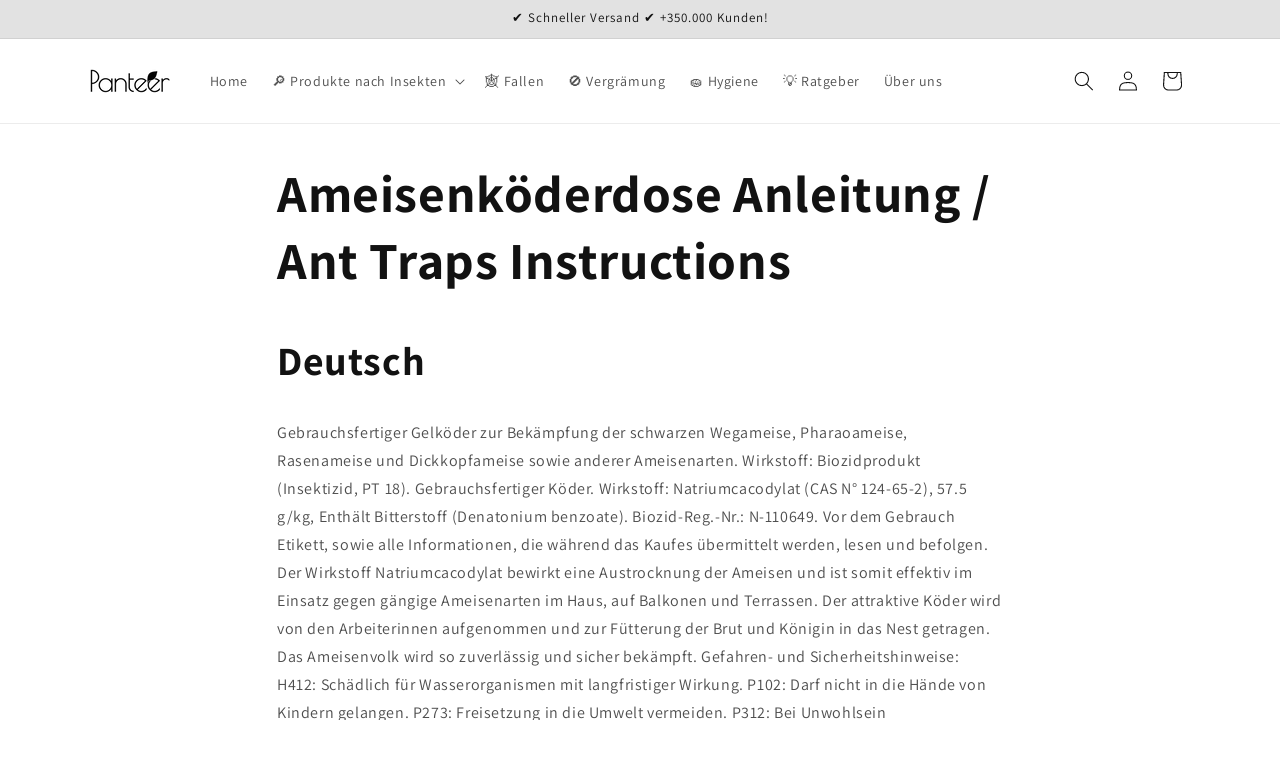

--- FILE ---
content_type: text/javascript
request_url: https://cdn.shopify.com/extensions/019bd59f-0611-7e07-8724-6ef050c905c5/ecomrise-upsell-bundle-178/assets/cart_upsell.js
body_size: 5760
content:
"use strict";window.EComRise,EComRise.CartUpsell=new class{constructor(){window.EComRise&&window.EComRise.data.cart_upsell&&window.EComRise.data.cart_upsell.data&&0!==window.EComRise.data.cart_upsell.data.length&&(this.data=window.EComRise.data.cart_upsell.data,this.locale=EComRise.data.cart_upsell.hasOwnProperty("locale")?EComRise.data.cart_upsell.locale:{},this.CheckoutSelectors=["input[name='checkout']","input[value='Checkout']","button[name='checkout']","[href$='checkout']","button[value='Checkout']","input[name='goto_pp']","button[name='goto_pp']","input[name='goto_gc']","button[name='goto_gc']"],this.boundCheckoutEvent=this.checkoutEvent.bind(this),this.initCart())}async fetchDataPr(){const t=await Promise.all(this.upsell.resources.offer.product.map((async t=>t.handle?await window.EComRise.Utils.fetchDataJson(`${Shopify.routes.root}products/${t.handle}.js`):null)));this.products=t}async fetchDataPrRecommend(){let t=[];switch(this.upsell.rule_settings.product_trigger){case"collection":t=this.cartData.items.filter((t=>{return t.product_id&&t.collections&&(e=t.collections,n=this.upsell.resources.trigger.collection,e?.some((t=>n.some((e=>e.handle===t)))));var e,n})).map((t=>t.product_id));break;case"product":t=this.upsell.resources.trigger.product.filter((t=>t.id&&this.cartData.items.some((e=>Number(e.product_id)===Number(t.id))))).map((t=>t.id));break;default:t=this.cartData.items.filter((t=>t.product_id)).map((t=>t.product_id))}const e=await Promise.all(t.map((async t=>{if(!t)return null;try{const e=await window.EComRise.Utils.fetchDataJson((t=>{const e=window.EComRise.settings.baseUrl;return`${"/"===e?"/":`${e}/`}recommendations/products.json?product_id=${t}&intent=related`})(t));return e.products||[]}catch(e){return console.error(`Error fetching product data for product_id ${t}:`,e),[]}}))),n=new Set;this.products=e.flat().filter(Boolean).filter((t=>!n.has(t.id)&&(n.add(t.id),!0)))}async initCart(t=!0){if(this.cartData=await EComRise.Utils.fetchDataHTML(`${Shopify.routes.root}cart?view=er-cart-upsell`,"[er-cart-upsell]"),this.cartData){if(this.upsell=await this.filterUpsell(),!this.upsell)return t?void 0:void this.removeCheckoutEvent();console.log("upsell",this.upsell),await this.renderHtml(),this.products&&0!==this.products.length&&(this.handleCheckout(),t&&document.addEventListener("ER_CART_UPDATE",(()=>{this.reInitCart()})))}}reInitCart(){this.initCart(!1)}checkoutEvent(t){if(t.preventDefault(),t.stopPropagation(),t.stopImmediatePropagation(),this.validateCheckbox())return this.openModal(),!1}handleCheckout(){this.CheckoutSelectors.forEach((t=>{document.querySelectorAll(t).forEach((t=>{t.addEventListener("click",this.boundCheckoutEvent)}))}))}removeCheckoutEvent(){this.CheckoutSelectors.forEach((t=>{document.querySelectorAll(t).forEach((t=>{t.removeEventListener("click",this.boundCheckoutEvent)}))}))}validateCheckbox(){if(!document)return!0;const t=document.querySelector("#cart_agree")||document.querySelector('.hdt-cart-checkbox [name="agree_checkbox"]');if(!t)return!0;if(!t.checked){if(window.themeHDN){const t=document.querySelector("#CartDrawer-Form")||document.querySelector("#CartPage-Form");t&&t.dispatchEvent(new Event("submit"))}else!window.T4SThemeSP&&EComRise?.Toast?.showError&&EComRise.Toast.showError({text:"Please agree checkbox"});return!1}return!0}calculateDiscountPrice(t){const e=this.upsell.discount;switch(e.type){case"FIXED_AMOUNT":return t-EComRise.Utils.calculateStorePrice(parseFloat(100*e.value_amount),!1);case"PERCENTAGE":return t-t*e.value/100;default:return t}}async renderHtml(){const t=this.upsell.settings,e=this.upsell,n=e.text_locales&&e.text_locales.heading&&e.text_locales.heading[Shopify.locale]?e.text_locales.heading[Shopify.locale]:e.heading;"product"===e.rule_settings.products_offer?await this.fetchDataPr():await this.fetchDataPrRecommend();const o=`\n        <er-cart_upsell style="\n          --box-margin-left: auto;--box-margin-right: auto;\n          --min_width: ${t.min_width||600}px;--padding: ${void 0!==t.padding?t.padding:0}px;--bg_color: ${t.bg_color||"#fff"};--box_border_radius: ${t.box_border_radius||"0"}px;--action_btn_font_size: ${void 0!==t.action_btn_font_size?t.action_btn_font_size:14}px;--action_btn_border_radius: ${void 0!==t.action_btn_border_radius?t.action_btn_border_radius:4}px;--action_btn_color: ${t.action_btn_color||"#fff"};--action_btn_bg: ${t.action_btn_bg||"#000"};--btn_checkout_bg: ${t.btn_checkout_bg||"#000"};--btn_checkout_border_radius: ${void 0!==t.btn_checkout_border_radius?t.btn_checkout_border_radius:4}px;--btn_checkout_border_radius: ${void 0!==t.btn_checkout_border_radius?t.btn_checkout_border_radius:4}px;--image_width: ${t.image_width||"50"}px;--image_height: ${"custom"===t.image_height?t.image_height_custom+"px":"auto"};--image_border_radius: ${t.image_border_radius}px;--image_size: ${t.image_size};--image_bg: ${t.image_bg};--icon_size: ${t.icon_size}px;--icon_color: ${t.icon_color};--icon_bg: ${t.icon_bg};--diviced_bg: ${t.diviced_bg};--box_border_width: ${t.box_border_width}px;--box_border_color: ${t.box_border_color};--item_box_border_width: ${t.item_box_border_width}px;--item_box_border_color: ${t.item_box_border_color};--badge_border_radius: ${t.badge_border_radius}px;--badge_bg: ${t.badge_bg};--er-bundle-variant_font_size: ${void 0!==t.variant_font_size?t.variant_font_size:14}px;--er-bundle-variant_color: ${t.variant_color||"#000"};--er-bundle-variant_color_bg: ${t.variant_color_bg||"#ffffff"};--er-bundle-variant_border_width: ${void 0!==t.variant_border_width?t.variant_border_width:1}px;--er-bundle-variant_color_border: ${t.variant_color_border||"#ebebeb"};--er-bundle-variant_border_radius: ${void 0!==t.variant_border_radius?t.variant_border_radius:0}px;">\n                    <div class="er-cart_upsell__wrapper er-cart_upsell__layout-${t.layout}">\n                        <div class="er-cart_upsell__head" style="background: ${t.heading_bg||"transparent"};">\n                        ${n?`\n                            <div class="er-cart_upsell__heading-style-${t.heading_style||1} er-cart_upsell__heading-wrapper er-text-${t.heading_alignment||"left"}">\n                            <h3 class="er-cart_upsell__heading" style="\n                                --text-align: ${t.heading_alignment||"left"};\n                                font-size: ${t.heading_typo?.font_size||"18px"};\n                                --cl-heading: ${t.heading_typo?.color||"#000"};\n                                font-weight: ${t.heading_typo?.font_weight||"500"};\n                                font-style: ${t.heading_typo?.font_style||"normal"};\n                                line-height: ${t.heading_typo?.line_height||"unset"};\n                                letter-spacing: ${t.heading_typo?.letter_spacing||"unset"};\n                                text-transform: ${t.heading_typo?.text_transform||"unset"};\n                                text-decoration: ${t.heading_typo?.text_decoration||"unset"};\n                                padding: ${t.heading_padding||"0"}px;\n                            ">\n                                <span>${n}</span>\n\n                            </h3></div>\n                        `:""} \x3c!-- End heding --\x3e\n                        \x3c!-- Countdown --\x3e\n                        ${!0===e.countdown.countdown_status?`\n                            <div id="er-cart_upsell_countdown" class="er-cart_upsell_countdown"\n                                    style="${EComRise.Utils.typoStyle(t?.countdown_typo)};\n                                    --text-align: ${t.countdown_alignment||"left"};\n                                     margin-top: ${t.countdown_space||0}px;\n                                     --text-align: ${t.countdown_alignment||"left"};\n                                    --time-font-size: ${t.countdown_time_typo?.font_size||"18px"};\n                                    --time-cl: ${t.countdown_time_typo?.color||"#000"};\n                                    --time-font-weight: ${t.countdown_time_typo?.font_weight||"500"};\n                                    --time-font-style: ${t.countdown_time_typo?.font_style||"normal"};\n                                    --time-line-height: ${t.countdown_time_typo?.line_height||"initial"};\n                                    --time-letter-spacing: ${t.countdown_time_typo?.letter_spacing||"initial"};\n                                    --time-text-transform: ${t.countdown_time_typo?.text_transform||"initial"};\n                                   --time-text-decoration: ${t.countdown_time_typo?.text_decoration||"initial"};"\n                                ></div>\n                            `:""}\n                        \x3c!-- End countdown --\x3e\n                        </div>\x3c!-- er-cart_upsell__head --\x3e\n                        <div class="er-cart_upsell__content">\n                            ${this.products.length?`\n                                    <div class="er-cart_upsell__content-list">\n                                        ${this.products.map((n=>{const o=this.cartData.items.find((t=>t.product_id===n.id));if(o&&1===n.variants.length)return;const r=o&&n.variants.length>1?n.variants.filter((t=>Number(t.id)!==Number(o.variant_id)))[0]:n.variants[0];return`\n                                            <div class="er-cart_upsell__content-list-item"\n                                                style="padding: ${t.item_box_padding||0}px;border-radius: ${t.item_box_border_radius||0}px;background-color: ${t.item_box_bg||"transparent"};">\n                                              <div class="content-list-item-pr">\n                                                <div class="er-cart_upsell__item-left er-pr-item__img">\n                                                    ${n.featured_image?`<img src="${n.featured_image.includes("?")?n.featured_image+"&width=120":n.featured_image+"?width=180"}" />`:'<svg viewBox="0 0 20 20" class="Polaris-Icon__Svg" focusable="false" aria-hidden="true"><path d="M12.5 9a1.5 1.5 0 1 0 0-3 1.5 1.5 0 0 0 0 3Z"></path><path fill-rule="evenodd" d="M9.018 3.5h1.964c.813 0 1.469 0 2 .043.546.045 1.026.14 1.47.366a3.75 3.75 0 0 1 1.64 1.639c.226.444.32.924.365 1.47.043.531.043 1.187.043 2v1.964c0 .813 0 1.469-.043 2-.045.546-.14 1.026-.366 1.47a3.75 3.75 0 0 1-1.639 1.64c-.444.226-.924.32-1.47.365-.531.043-1.187.043-2 .043h-1.964c-.813 0-1.469 0-2-.043-.546-.045-1.026-.14-1.47-.366a3.75 3.75 0 0 1-1.64-1.639c-.226-.444-.32-.924-.365-1.47-.043-.531-.043-1.187-.043-2v-1.964c0-.813 0-1.469.043-2 .045-.546.14-1.026.366-1.47a3.75 3.75 0 0 1 1.639-1.64c.444-.226.924-.32 1.47-.365.531-.043 1.187-.043 2-.043Zm-1.877 1.538c-.454.037-.715.107-.912.207a2.25 2.25 0 0 0-.984.984c-.1.197-.17.458-.207.912-.037.462-.038 1.057-.038 1.909v1.428l.723-.867a1.75 1.75 0 0 1 2.582-.117l2.695 2.695 1.18-1.18a1.75 1.75 0 0 1 2.604.145l.216.27v-2.374c0-.852 0-1.447-.038-1.91-.037-.453-.107-.714-.207-.911a2.25 2.25 0 0 0-.984-.984c-.197-.1-.458-.17-.912-.207-.462-.037-1.056-.038-1.909-.038h-1.9c-.852 0-1.447 0-1.91.038Zm-2.103 7.821a7.12 7.12 0 0 1-.006-.08.746.746 0 0 0 .044-.049l1.8-2.159a.25.25 0 0 1 .368-.016l3.226 3.225a.75.75 0 0 0 1.06 0l1.71-1.71a.25.25 0 0 1 .372.021l1.213 1.516c-.021.06-.045.114-.07.165-.216.423-.56.767-.984.983-.197.1-.458.17-.912.207-.462.037-1.056.038-1.909.038h-1.9c-.852 0-1.447 0-1.91-.038-.453-.037-.714-.107-.911-.207a2.25 2.25 0 0 1-.984-.984c-.1-.197-.17-.458-.207-.912Z"></path></svg>'}\n                                                </div>\n                                                <div class="er-cart_upsell__item-center">\n                                                    <div class="er-cart_upsell__item-title">\n                                                        <a href="/products/${n.handle}" target="_blank"><h3 style="${EComRise.Utils.typoStyle(t?.title_typo)}">${n.title}</h3></a>\n                                                    </div>\n                                                    <div class="er-cart_upsell__item-price ${"none"!==e.discount.type?"er-price-has-sale":""}">\n                                                        <span\n                                                            class="er-pr-item__price-normal"\n                                                            style="${EComRise.Utils.typoStyle(t?.price_typo)}"\n                                                            >\n                                                            ${window.EComRise.formatMoney(r.price)}\n                                                        </span>\n                                                        ${"none"!==e.discount.type?`<span class="er-pr-item__price-sale" style="${EComRise.Utils.typoStyle(t?.price_sale_typo)}">\n                                                            ${window.EComRise.formatMoney(this.calculateDiscountPrice(r.price))}\n                                                        </span>`:""}\n\n                                                          ${t?.badge_enable&&"none"!==e.discount.type?`\n                                                        <div class="er-cart_upsell__item-badge">\n                                                            <span class="er-cart_upsell__item-badge" style="${EComRise.Utils.typoStyle(t.badge_typo)}">\n                                                          ${"FIXED_AMOUNT"===e.discount.type?`- ${EComRise.formatMoney(EComRise.Utils.calculateStorePrice(100*e.discount.value_amount,!1))}`:`${e.discount.value}% ${this.locale?.text_off||"Off"}`}\n                                                            </span>\n                                                        </div>\n                                                        `:""} \x3c!-- .er-cart_upsell__item-badge --\x3e\n                                                    </div>\x3c!-- .er-cart_upsell__item-price --\x3e\n                                                    <div class="er-cart_upsell__form${n.variants.length>1?" er-cart_upsell__form-variant":""}">\n                                                    ${n.variants.length>1?`\n                                                        <div class="er-cart_upsell__item-variants er-select">\n                                                            <select class="er-select__select" data-er-product-id="${n.id}">\n                                                                ${n.variants.map((t=>`<option value="${t.id}" ${o&&parseInt(o.variant_id)===parseInt(t.id)?" disabled":""}\n                                                                          ${parseInt(r.id)===parseInt(t.id)?" selected":""}\n                                                                          >${t.title}</option>`)).join("")}\n                                                            </select>\n                                                            <svg width="0.75em" aria-hidden="true" focusable="false" class="er-select__icon" viewBox="0 0 10 6"><path fill-rule="evenodd" clip-rule="evenodd" d="M9.354.646a.5.5 0 00-.708 0L5 4.293 1.354.646a.5.5 0 00-.708.708l4 4a.5.5 0 00.708 0l4-4a.5.5 0 000-.708z" fill="currentColor"></path></svg>\n                                                        </div>\n                                                    `:""}\x3c!-- er-cart_upsell__item-variants --\x3e\n                                                    <button class="er-cart_upsell-btn__atc er-cart_upsell-btn-mobile" style="${EComRise.Utils.typoStyle(t?.btn_typo)}background:${t.btn_bg||"#000"}"\n                                                      data-er-product-id="${n.id}" data-er-variant-id="${r.id}"\n                                                    >\n                                                      <svg xmlns="http://www.w3.org/2000/svg" viewBox="0 0 576 512"><path d="M552 64H129.3l-8.3-44.4C118.8 8.2 108.9 0 97.4 0H12C5.4 0 0 5.4 0 12v8c0 6.6 5.4 12 12 12h78.7l69.9 372.9C150.3 416.3 144 431.4 144 448c0 35.3 28.7 64 64 64s64-28.7 64-64a63.7 63.7 0 0 0 -8.6-32h145.2a63.7 63.7 0 0 0 -8.6 32c0 35.3 28.7 64 64 64 35.3 0 64-28.7 64-64 0-18-7.4-34.2-19.4-45.9C506 391.9 496.8 384 485.3 384H189.3l-12-64h331.4c11.4 0 21.2-8 23.5-19.1l43.3-208C578.6 78 567.2 64 552 64zM464 416c17.6 0 32 14.4 32 32s-14.4 32-32 32-32-14.4-32-32 14.4-32 32-32zm-256 0c17.6 0 32 14.4 32 32s-14.4 32-32 32-32-14.4-32-32 14.4-32 32-32zm294.2-128H171.3l-36-192h406.9l-40 192zM272 196v-8c0-6.6 5.4-12 12-12h36v-36c0-6.6 5.4-12 12-12h8c6.6 0 12 5.4 12 12v36h36c6.6 0 12 5.4 12 12v8c0 6.6-5.4 12-12 12h-36v36c0 6.6-5.4 12-12 12h-8c-6.6 0-12-5.4-12-12v-36h-36c-6.6 0-12-5.4-12-12z"/></svg>\n                                                    </button>\n                                                  </div>\x3c!-- .er-cart_upsell__form --\x3e\n                                                </div>\x3c!-- end item-center --\x3e\n                                                 <div class="er-cart_upsell__item-right">\n                                                    <button class="er-cart_upsell-btn__atc" style="${EComRise.Utils.typoStyle(t?.btn_typo)}background:${t.btn_bg||"#000"}"\n                                                      data-er-product-id="${n.id}" data-er-variant-id="${r.id}"\n                                                    ><svg xmlns="http://www.w3.org/2000/svg" viewBox="0 0 384 512"><path d="M376 232H216V72c0-4.4-3.6-8-8-8h-32c-4.4 0-8 3.6-8 8v160H8c-4.4 0-8 3.6-8 8v32c0 4.4 3.6 8 8 8h160v160c0 4.4 3.6 8 8 8h32c4.4 0 8-3.6 8-8V280h160c4.4 0 8-3.6 8-8v-32c0-4.4-3.6-8-8-8z"/></svg><span>${this.locale?.text_atc||"Add"}</span></button>\n                                            </div>\n                                            </div>\x3c!-- end .content-list-item-pr --\x3e\n                                            <span class="er-cart_upsell__item-error">er-cart_upsell__item-error</span>\n                                          </div>\x3c!-- end .content-list-item --\x3e\n                                        `})).join("")}\n                                    </div>\n                                `:""}\n                            <div class="er-cart_upsell__footer">\n                              \n                              <button class="er-cart_upsell__checkout-btn" style="${EComRise.Utils.typoStyle(t?.btn_checkout_typo)}background:${t.btn_checkout_bg||"#000"}">\n                                ${this.locale?.text_checkout||"Countinue"}\n                                <svg xmlns="http://www.w3.org/2000/svg" viewBox="0 0 448 512"><path d="M216.5 36.5l-7.1 7.1c-4.7 4.7-4.7 12.3 0 17L387.9 239H12c-6.6 0-12 5.4-12 12v10c0 6.6 5.4 12 12 12h375.9L209.4 451.5c-4.7 4.7-4.7 12.3 0 17l7.1 7.1c4.7 4.7 12.3 4.7 17 0l211.1-211.1c4.7-4.7 4.7-12.3 0-17L233.4 36.5c-4.7-4.7-12.3-4.7-17 0z"/></svg>\n                              </button>\n                            </div>\n                        </div>\x3c!-- .er-cart_upsell__content --\x3e\n                    </div>\x3c!-- .er-cart_upsell__wrapper --\x3e\n\n\n                </er-cart_upsell>\n      `,r=`\n        <div class="er-modal-overlay" id="modalOverlay">\n          <div class="er-modal-content" style="--min_width: ${t.min_width||600}px;">\n              ${o}\n              <span class="er-close-btn" id="closeModalBtn"><svg xmlns="http://www.w3.org/2000/svg" viewBox="0 0 320 512"><path d="M193.9 256L296.5 153.4l21.2-21.2c3.1-3.1 3.1-8.2 0-11.3l-22.6-22.6c-3.1-3.1-8.2-3.1-11.3 0L160 222.1 36.3 98.3c-3.1-3.1-8.2-3.1-11.3 0L2.3 121c-3.1 3.1-3.1 8.2 0 11.3L126.1 256 2.3 379.7c-3.1 3.1-3.1 8.2 0 11.3l22.6 22.6c3.1 3.1 8.2 3.1 11.3 0L160 289.9 262.6 392.5l21.2 21.2c3.1 3.1 8.2 3.1 11.3 0l22.6-22.6c3.1-3.1 3.1-8.2 0-11.3L193.9 256z"/></svg></span>\n          </div>\n\n        </div>\n      `,i=EComRise.Utils.createDomEl("div","er-cart-upsell__popup",r);document.body.prepend(i),this.dom=i}createCountdown(t,e){const n=this.dom.querySelector(e),o=this.upsell.text_locales&&this.upsell.text_locales.countdown_text&&this.upsell.text_locales.countdown_text[Shopify.locale]?this.upsell.text_locales.countdown_text[Shopify.locale]:this.upsell.countdown.countdown_text,r=Date.now()+t,i=()=>{const t=Date.now(),e=r-t;if(e<=0)return clearInterval(window.ErCountdownInterval),document.dispatchEvent(new CustomEvent("er_close_modal")),void this.removeCheckoutEvent();const i=Math.floor(e/1e3/60%60),s=Math.floor(e/1e3%60),a=i.toString().padStart(2,"0")+":"+s.toString().padStart(2,"0");n.innerHTML=o.replace(/\{time\}/g,`<span>&nbsp${a}</span>`)};i(),window.ErCountdownInterval=setInterval(i,1e3)}openModal(){const t=document.getElementById("closeModalBtn"),e=document.getElementById("modalOverlay");function n(){e.classList.remove("er-show"),document.body.style.overflow="auto",document.body.style.height="auto"}e.classList.add("er-show"),document.body.style.overflow="hidden",document.body.style.height="100vh",!window.ErCountdownInterval&&this.upsell.countdown.countdown_status&&this.createCountdown(60*Number(this.upsell.countdown.countdown_time||10)*1e3,"#er-cart_upsell_countdown"),t.addEventListener("click",(()=>{n()})),e.addEventListener("click",(t=>{t.target===e&&n()})),document.addEventListener("er_close_modal",(()=>{n()}))}async filterUpsell(){try{const t=this.cartData.items.map((t=>this.getUpsell(t))),e=(await Promise.all(t)).filter(Boolean).flat();return e.length?this.findBestOffer(e):null}catch(t){return console.error("Error filtering upsells:",t),null}}findBestOffer(t){const e=["product","collection","all"];for(let n of e){const e=t.filter((t=>t.rule_settings.product_trigger===n));if(e.length>0)return e.reduce(((t,e)=>!t||new Date(e.active_date)>new Date(t.active_date)?e:t),null)}return null}async getUpsell(t){const e=this.data.some((t=>t.countries?.length>0));let n=null;if(e)try{const{country:t}=await EComRise.Utils.fetchDataJson("https://api.country.is");n=t}catch(t){return console.error("Error fetching country data:",t),null}const o=[];return this.data.forEach((e=>"deactive"!==e.status&&!!(t=>{const e=new Date;return!(t?.active_date&&new Date(t.active_date)>e||t?.end_date&&new Date(t.end_date)<e)})(e)&&!!(t=>{if(!t)return!0;switch(t.type){case"guests":return!EComRise.Customer;case"customers":return!!EComRise.Customer;case"cutomer_tags_inc":case"cutomer_tags_exc":if(!EComRise.Customer)return!0;if(!EComRise.Customer?.tags||!t?.ctags)return!1;const e=EComRise.Customer.tags.split(",").some((e=>t.ctags.includes(e)));return"cutomer_tags_inc"===t.type?e:!e;default:return!0}})(e?.visible)&&!(e.countries?.length>0&&(!n||!e.countries.includes(n)))&&void(((t,e)=>{const{product_trigger:n}=t.rule_settings,{trigger:o}=t.resources;switch(n){case"product":return o.product.some((t=>t.id===e.product_id));case"collection":return o.collection.some((t=>e.collections.includes(t.handle)));case"all":return!0;default:return!1}})(e,t)&&o.push(e)))),o}};class ErCartUpSellElement extends HTMLElement{constructor(){super()}connectedCallback(){window.EComRise?this.init():setTimeout(this.init.bind(this),500)}init(){this.btnCheckout=this.querySelector(".er-cart_upsell__checkout-btn"),this.registerEvents()}registerEvents(){window.EComRise.Utils.addEvent({context:this,type:"change",selector:".er-select__select",handler:(t,e)=>{t.preventDefault();const n=t.target,o=n.getAttribute("data-er-product-id");if(!o)return;const r=window.EComRise.CartUpsell.products.find((t=>parseInt(t.id)===parseInt(o)));if(!r)return;const i=r.variants.find((t=>parseInt(t.id)===parseInt(n.value)));if(!i)return;n.closest(".er-cart_upsell__content-list-item").querySelectorAll(".er-cart_upsell-btn__atc").forEach((t=>{t.setAttribute("data-er-variant-id",i.id)}));const s=n.closest(".er-cart_upsell__content-list-item").querySelector(".er-pr-item__img");s&&i.featured_image&&this.updateImage(s,i.featured_image.src.includes("?")?i.featured_image.src+"&width=120":i.featured_image.src+"?width=180");const a=n.closest(".er-cart_upsell__content-list-item").querySelector(".er-cart_upsell__item-price");return a&&(a.querySelector(".er-pr-item__price-normal").innerText=window.EComRise.formatMoney(i.price),a.querySelector(".er-pr-item__price-sale").innerText=window.EComRise.formatMoney(window.EComRise.CartUpsell.calculateDiscountPrice(i.price))),!1}}),window.EComRise.Utils.addEvent({context:this,selector:".er-cart_upsell-btn__atc",handler:(t,e)=>{t.preventDefault();const n=t.target.closest(".er-cart_upsell-btn__atc")||t.target;n.classList.add("er-btn-loading");const o={items:[{id:n.getAttribute("data-er-variant-id"),quantity:1}]};this.btnCheckout.classList.add("er-button-disabled"),fetch(window.Shopify.routes.root+"cart/add.js",{method:"POST",headers:{"Content-Type":"application/json"},body:JSON.stringify(o)}).then((t=>t.json())).then((async t=>{if(t.status){const e=n.closest(".er-cart_upsell__content-list-item").querySelector(".er-cart_upsell__item-error");e&&(e.innerText=t.message||t.description,e.style.display="block",setTimeout((()=>{e.style.display="none",e.innerText=""}),3e3))}else{window.EComRise.cart=await EComRise.Utils.fetchDataJson(Shopify.routes.root+"cart.json");const t=window.EComRise.cart||[],e=window.EComRise.CartUpsell.upsell.discount,o=t.items.find((t=>t.key==t.key));if("none"!==e.type&&o){const n={discount_amount:"PERCENTAGE"===e.type?e.value:100*Number(e.value_amount),type:e.type,label:window.EComRise.CartUpsell.upsell.title||"Cart Upsell"};this.saveCartItemDiscount(o.key,n);const r=this.getCartItemDiscounts();t.items=t.items.map((t=>({...t,ER_CartUpsellDiscounts:r[t.key]||null}))),t.hasCartUpsell=Object.keys(r).length>0,window.EComRise.cart=t}n.querySelector("span").innerText=window.EComRise.data.cart_upsell.locale?.text_added||"Added",n.classList.add("er-btn-added")}})).catch((t=>{console.error("Error:",t)})).finally((()=>{n.classList.remove("er-btn-loading"),this.btnCheckout.classList.remove("er-button-disabled")}))}})}saveCartItemDiscount(t,e){const n=JSON.parse(sessionStorage.getItem("ER_CartUpsellDiscounts")||"{}");n[t]=e,sessionStorage.setItem("ER_CartUpsellDiscounts",JSON.stringify(n))}getCartItemDiscounts(){return JSON.parse(sessionStorage.getItem("ER_CartUpsellDiscounts")||"{}")}updateImage(t,e){t.classList.add("er-img-loading");const n=t.querySelector("img");n.style.opacity=.5;const o=new Image;o.src=e,o.onload=()=>{n.src=e,n.style.opacity=1,t.classList.remove("er-img-loading")}}}customElements.define("er-cart_upsell",ErCartUpSellElement);

--- FILE ---
content_type: text/javascript;charset=utf-8
request_url: https://assets.cloudlift.app/api/assets/upload.js?shop=panteer.myshopify.com
body_size: 4357
content:
window.Cloudlift = window.Cloudlift || {};window.Cloudlift.upload = { config: {"app":"upload","shop":"panteer.myshopify.com","url":"https://www.panteergroup.de","api":"https://api.cloudlift.app","assets":"https://cdn.jsdelivr.net/gh/cloudlift-app/cdn@0.14.29","mode":"prod","currencyFormats":{"moneyFormat":"€{{amount_with_comma_separator}}","moneyWithCurrencyFormat":"€{{amount_with_comma_separator}} EUR"},"resources":["https://cdn.jsdelivr.net/gh/cloudlift-app/cdn@0.14.29/static/app-upload.css","https://cdn.jsdelivr.net/gh/cloudlift-app/cdn@0.14.29/static/app-upload.js"],"locale":"de","i18n":{"upload.config.image.editor.color.exposure":"Wirkung","upload.config.file.load.error":"Fehler beim Laden","upload.config.file.size.notavailable":"Dateigrösse nicht verfügbar","upload.config.error.required":"Bitte laden Sie eine Datei hoch","upload.config.image.editor.crop.rotate.right":"Rechts drehen","upload.config.file.button.undo":"Rückgängig machen","upload.config.error.fileCountMin":"Bitte laden Sie mindestens {min} Datei (en) hoch","upload.config.image.resolution.expected.min":"Die minimale Auflösung ist {minResolution}","upload.config.file.upload.error.revert":"Fehler beim Zurücksetzen","upload.config.image.size.tobig":"Das Bild ist zu groß","upload.config.image.editor.resize.height":"Höhe","upload.config.error.inapp":"Upload fehler","upload.config.image.editor.crop.aspect.ratio":"Seitenverhältnis","upload.config.image.editor.button.cancel":"Abbrechen","upload.config.image.editor.status.error":"Fehler beim Laden des Bildes","upload.config.file.button.retry":"Nochmal versuchen","upload.config.image.editor.util.markup.text":"Text","upload.config.image.ratio.expected":"Bildverhältnis {ratio} wird erwartet","upload.config.file.button.remove":"Entfernen","upload.config.image.resolution.expected.max":"Die maximale Auflösung ist {maxResolution}","upload.config.error.inapp.facebook":"Bitte öffnen Sie die Seite außerhalb von Facebook","upload.config.image.editor.util.markup.size":"Größe","upload.config.image.size.expected.max":"Die maximale Größe beträgt {maxWidth} × {maxHeight}","upload.config.image.editor.util.markup.select":"Auswählen","upload.config.file.uploading":"Hochladen","upload.config.image.editor.resize.width":"Breite","upload.config.image.editor.crop.flip.horizontal":"Horizontal spiegeln","upload.config.file.link":"\uD83D\uDD17","upload.config.image.editor.status.loading":"Bild wird geladen...","upload.config.image.editor.status.processing":"Bildverarbeitung...","upload.config.file.loading":"Lade...","upload.config.file.upload.canceled":"Upload abgebrochen","upload.config.file.upload.cancel":"Klick um zu Annullieren","upload.config.image.editor.crop.rotate.left":"Links drehen","upload.config.file.type.notallowed":"Dateityp nicht erlaubt","upload.config.file.type.expected":"Erwartet {lastType}","upload.config.image.editor.util.markup":"Markup","upload.config.file.button.cancel":"Abbrechen","upload.config.image.editor.status.waiting":"Warten auf Bild ...","upload.config.file.upload.retry":"Klicken, um erneut zu versuchen","upload.config.image.editor.resize.apply":"Anwenden","upload.config.image.editor.color.contrast":"Kontrast","upload.config.file.size.tobig":"Datei ist zu groß","upload.config.dragdrop":"Drag & Drop Ihrer Dateien oder <u>Durchsuchen</u>","upload.config.file.upload.undo":"Klicken Sie um den Vorgang rückgängig zu machen","upload.config.image.editor.color.saturation":"Sättigung","upload.config.file.button.upload":"Hochladen","upload.config.file.size.waiting":"Warten auf Größe","upload.config.image.editor.util.color":"Farben","upload.config.error.inputs":"Bitte füllen Sie alle Pflichtfelder aus","upload.config.image.editor.util.markup.circle":"Kreis","upload.config.image.type.notsupported":"Der Bildtyp wird nicht unterstützt","upload.config.image.editor.crop.flip.vertical":"Vertikal spiegeln","upload.config.image.size.expected.min":"Mindestgröße ist {minWidth} × {minHeight}","upload.config.image.editor.button.reset":"Zurücksetzen","upload.config.image.ratio.invalid":"Seitenverhältnis ungültig","upload.config.error.ready":"Bitte warten Sie, bis der Upload abgeschlossen ist","upload.config.image.editor.crop.zoom":"Zoom","upload.config.file.upload.error.remove":"Fehler beim Entfernen","upload.config.image.editor.util.markup.remove":"Entfernen","upload.config.image.resolution.max":"Die Auflösung ist zu hoch","upload.config.image.editor.util.crop":"Ausschnitt","upload.config.image.editor.color.brightness":"Helligkeit","upload.config.image.editor.util.markup.draw":"Zeichnen","upload.config.image.editor.util.resize":"Größe ändern","upload.config.file.upload.error":"Fehler beim Datei-Upload.","upload.config.image.editor.util.filter":"Filter","upload.config.file.upload.complete":"Upload abgeschlossen","upload.config.error.inapp.instagram":"Bitte öffnen Sie die Seite außerhalb von Instagram","upload.config.image.editor.util.markup.arrow":"Pfeil","upload.config.file.size.max":"Maximale Dateigröße ist {filesize}","upload.config.image.resolution.min":"Die Auflösung ist zu tief low","upload.config.image.editor.util.markup.square":"Quadrat","upload.config.image.size.tosmall":"Bildgröße ist zu klein","upload.config.file.button.abort":"Abbrechen","upload.config.image.editor.button.confirm":"Hochladen"},"level":2,"version":"0.14.29","setup":true,"fields":[{"uuid":"clbkv0d3ypxg","required":true,"hidden":false,"field":"Rattengift Standard Produktseite","propertyTransform":true,"fieldProperty":"properties","fieldId":"_cl-upload","fieldThumbnail":"Nachweise","fieldThumbnailPreview":true,"className":"","label":"","text":"","selector":"","conditionMode":1,"conditions":[{"field":"product","operator":"equals","value":"","objects":[{"id":"10621048324363","title":"Propasta 25 – 5 Kg – Profi Rattengift mit Brodifacoum 0.0025 % – Köderpaste (500x10 g) – Nur für sachkundige Verwender","handle":"[base64]"}],"tags":null}],"styles":{"file-grid":"0","max-height":"600px","min-height":"50px","font-family":"-apple-system, BlinkMacSystemFont, 'Segoe UI', Roboto,\nHelvetica, Arial, sans-serif, 'Apple Color Emoji', 'Segoe UI Emoji',\n'Segoe UI Symbol'","input-order":"top","label-color":"#121212","file-counter":"0","input-margin":"10px","buttons-color":"#fff","file-multiple":"1","label-font-size":"16px","label-color-drop":"#ffffff","area-border-radius":"5px","file-border-radius":"5px","label-font-size-drop":"16px","area-background-color":"#121212","file-background-color":"#4d4d4d","buttons-background-color":"rgba(0,0,0,0.5)","upload-error-background-color":"#990000","upload-success-background-color":"#008000"},"theme":"dark","css":"#clbkv0d3ypxg .cl-hide{display:none!important}#clbkv0d3ypxg .cl-upload--label{color:#121212;font-size:16px;display:block}#clbkv0d3ypxg .cl-upload--input-field{margin-bottom:10px}#clbkv0d3ypxg .cl-upload--input{width:100%;box-sizing:border-box;padding:10px 18px;margin:0;border:1px solid #121212;border-radius:5px}#clbkv0d3ypxg input[type=checkbox].cl-upload--input,#clbkv0d3ypxg input[type=radio].cl-upload--input{width:1.2em;cursor:pointer}#clbkv0d3ypxg input[type=radio].cl-upload--input{vertical-align:middle;margin-right:10px}#clbkv0d3ypxg input[type=color].cl-upload--input{width:40px;height:40px;cursor:pointer;padding:0;border:0}#clbkv0d3ypxg input[type=radio]+.cl-upload-color-rect{margin-right:10px;margin-bottom:10px}#clbkv0d3ypxg input[type=radio]:checked+.cl-upload-color-rect{border:2px solid #404040}#clbkv0d3ypxg .cl-upload-color-rect{width:30px;height:30px;display:inline-block;vertical-align:middle;border-radius:3px}#clbkv0d3ypxg .cl-upload--invalid{border-color:#800000}#clbkv0d3ypxg .cl-upload--errors{overflow:hidden;transition:max-height 2s ease-out;max-height:0}#clbkv0d3ypxg .cl-upload--errors.open{max-height:400px}#clbkv0d3ypxg .cl-upload--error{text-align:center;font-size:14px;cursor:pointer;position:relative;opacity:1;font-family:-apple-system,BlinkMacSystemFont,'Segoe UI',Roboto,Helvetica,Arial,sans-serif,'Apple Color Emoji','Segoe UI Emoji','Segoe UI Symbol';box-sizing:border-box;color:#fff;background-color:#900;padding:.3rem .7rem;margin-bottom:.7rem;border:1px solid transparent;border-color:#800000;border-radius:5px}#clbkv0d3ypxg .cl-upload--error:after{content:'x';position:absolute;right:1rem;top:.25rem}#clbkv0d3ypxg .cl-upload--error.dismissed{opacity:0;transition:opacity .3s ease-out}#clbkv0d3ypxg .filepond--root{font-family:-apple-system,BlinkMacSystemFont,'Segoe UI',Roboto,Helvetica,Arial,sans-serif,'Apple Color Emoji','Segoe UI Emoji','Segoe UI Symbol'}#clbkv0d3ypxg .filepond--root .filepond--drop-label{min-height:50px}#clbkv0d3ypxg .filepond--root{min-height:50px;max-height:600px}#clbkv0d3ypxg .filepond--file-action-button{cursor:pointer;min-height:auto!important;height:1.625em}#clbkv0d3ypxg .filepond--drop-label{color:#fff}#clbkv0d3ypxg .filepond--drop-label label{cursor:pointer;width:auto!important;height:auto!important;position:relative!important;color:#fff!important;font-size:16px!important}#clbkv0d3ypxg .filepond--drop-label u{cursor:pointer;text-decoration-color:#fff}#clbkv0d3ypxg .filepond--label-action{text-decoration-color:#fff}#clbkv0d3ypxg .filepond--panel-root{background-color:#121212!important}#clbkv0d3ypxg .filepond--panel-root{border-radius:5px}#clbkv0d3ypxg .filepond--item-panel,#clbkv0d3ypxg .filepond--file-poster-wrapper,#clbkv0d3ypxg .filepond--image-preview-wrapper{border-radius:5px}#clbkv0d3ypxg .filepond--item-panel{background-color:#4d4d4d!important}#clbkv0d3ypxg .filepond--drip-blob{background-color:#999}#clbkv0d3ypxg .filepond--file-action-button{background-color:rgba(0,0,0,0.5)}#clbkv0d3ypxg .filepond--file-action-button{color:#fff}#clbkv0d3ypxg .filepond--file-action-button:hover,#clbkv0d3ypxg .filepond--file-action-button:focus{box-shadow:0 0 0 .125em #fff}#clbkv0d3ypxg .filepond--file{color:#fff;font-size:16px}#clbkv0d3ypxg [data-filepond-item-state*='error'] .filepond--item-panel,#clbkv0d3ypxg [data-filepond-item-state*='invalid'] .filepond--item-panel{background-color:#900!important}#clbkv0d3ypxg [data-filepond-item-state*='invalid'] .filepond--file{color:#fff}#clbkv0d3ypxg [data-filepond-item-state='processing-complete'] .filepond--item-panel{background-color:#008000!important}#clbkv0d3ypxg [data-filepond-item-state='processing-complete'] .filepond--file{color:#fff}#clbkv0d3ypxg .filepond--image-preview-overlay-idle{color:rgba(26,26,26,0.8)}#clbkv0d3ypxg .filepond--image-preview,#clbkv0d3ypxg .filepond--file-poster{background-color:#4d4d4d}#clbkv0d3ypxg .filepond--image-preview-overlay-success{color:#008000}#clbkv0d3ypxg .filepond--image-preview-overlay-failure{color:#900}","fileMimeTypes":[],"fileMimeTypesValidate":false,"fileSizeMaxPlan":50,"fileSizeMax":5,"fileMultiple":true,"fileCountMin":1,"fileCountMax":5,"fileCounter":false,"fileQuantity":false,"fileFetch":true,"fileSubmitRemove":true,"fileSubmitClear":false,"fileName":false,"fileGrid":false,"imagePreview":true,"imageSizeValidate":false,"imageThumbnail":true,"imageThumbnailWidth":500,"imageThumbnailHeight":500,"convert":false,"convertInfo":false,"convertInfoPagesQuantity":false,"convertInfoLengthQuantity":false,"pdfMultiPage":false,"pdfTransparent":false,"serverTransform":false,"imageOriginal":false,"imageEditor":false,"imageEditorOpen":true,"imageEditorCropRestrict":false,"imageEditorCropRatios":[{"label":"Free","value":""},{"label":"Portrait","value":"3:2"},{"label":"Square","value":"1:1"},{"label":"Landscape","value":"4:3"}],"imageEditorUtils":[],"imageEditorPintura":false,"inputFields":[],"variantConfigs":[],"variantConfig":false}],"extensions":""}};loadjs=function(){var a=function(){},c={},u={},f={};function o(e,n){if(e){var t=f[e];if(u[e]=n,t)for(;t.length;)t[0](e,n),t.splice(0,1)}}function l(e,n){e.call&&(e={success:e}),n.length?(e.error||a)(n):(e.success||a)(e)}function h(t,r,s,i){var c,o,e=document,n=s.async,u=(s.numRetries||0)+1,f=s.before||a,l=t.replace(/^(css|img)!/,"");i=i||0,/(^css!|\.css$)/.test(t)?((o=e.createElement("link")).rel="stylesheet",o.href=l,(c="hideFocus"in o)&&o.relList&&(c=0,o.rel="preload",o.as="style")):/(^img!|\.(png|gif|jpg|svg)$)/.test(t)?(o=e.createElement("img")).src=l:((o=e.createElement("script")).src=t,o.async=void 0===n||n),!(o.onload=o.onerror=o.onbeforeload=function(e){var n=e.type[0];if(c)try{o.sheet.cssText.length||(n="e")}catch(e){18!=e.code&&(n="e")}if("e"==n){if((i+=1)<u)return h(t,r,s,i)}else if("preload"==o.rel&&"style"==o.as)return o.rel="stylesheet";r(t,n,e.defaultPrevented)})!==f(t,o)&&e.head.appendChild(o)}function t(e,n,t){var r,s;if(n&&n.trim&&(r=n),s=(r?t:n)||{},r){if(r in c)throw"LoadJS";c[r]=!0}function i(n,t){!function(e,r,n){var t,s,i=(e=e.push?e:[e]).length,c=i,o=[];for(t=function(e,n,t){if("e"==n&&o.push(e),"b"==n){if(!t)return;o.push(e)}--i||r(o)},s=0;s<c;s++)h(e[s],t,n)}(e,function(e){l(s,e),n&&l({success:n,error:t},e),o(r,e)},s)}if(s.returnPromise)return new Promise(i);i()}return t.ready=function(e,n){return function(e,t){e=e.push?e:[e];var n,r,s,i=[],c=e.length,o=c;for(n=function(e,n){n.length&&i.push(e),--o||t(i)};c--;)r=e[c],(s=u[r])?n(r,s):(f[r]=f[r]||[]).push(n)}(e,function(e){l(n,e)}),t},t.done=function(e){o(e,[])},t.reset=function(){c={},u={},f={}},t.isDefined=function(e){return e in c},t}();!function(e){loadjs(e.resources,"assets",{success:function(){var n,t="cloudlift."+e.app+".ready";"function"==typeof Event?n=new Event(t):(n=document.createEvent("Event")).initEvent(t,!0,!0),window.dispatchEvent(n)},error:function(e){console.error("failed to load assets",e)}})}(window.Cloudlift.upload.config);